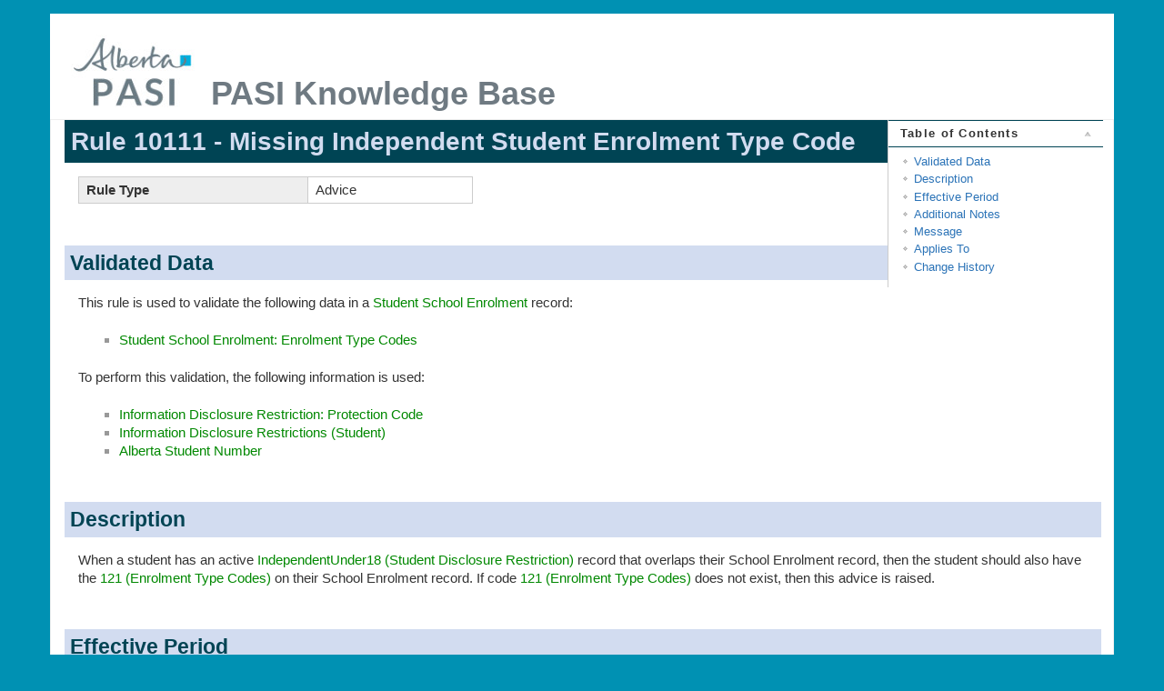

--- FILE ---
content_type: text/html
request_url: https://extranet.education.alberta.ca/pasidevnet/Docs/Business/rule_10111.html
body_size: 3386
content:
<!DOCTYPE html>
<html lang="en" dir="ltr" class="no-js">
<head>
    <meta charset="utf-8" />
    <title>Rule 10111 - Missing Independent Student Enrolment Type Code [PASI Knowledge Base]</title>
    <script>(function(H){H.className=H.className.replace(/\bno-js\b/,'js')})(document.documentElement)</script>
    <meta name="generator" content="DokuWiki"/>
<meta name="robots" content="index,follow"/>
<meta name="keywords" content="validationrule1"/>
<link rel="search" type="application/opensearchdescription+xml"  title="PASI Knowledge Base"/>
<link rel="start" href="rule_10111.html"/>
<link rel="contents" href="rule_10111.html" title="Sitemap"/>
<link rel="manifest" href="lib/exe/manifest.html"/>
<link rel="alternate" type="application/rss+xml" title="Recent Changes" />
<link rel="alternate" type="application/rss+xml" title="Current namespace" />
<link rel="alternate" type="text/html" title="Plain HTML" href="rule_10111.html"/>
<link rel="alternate" type="text/plain" title="Wiki Markup" href="rule_10111.html"/>
<link rel="canonical" href="http://edm-goa-web-594/dokuwiki/doku.php?id=rule_10111"/>
<link rel="stylesheet" type="text/css" href="lib/exe/css.php.t.pasiexport.css"/>
<!--[if gte IE 9]><!-->
<script type="text/javascript">/*<![CDATA[*/var NS='';var SIG=' --- //[[kevin.p.hakes@gov.ab.ca|PASI Exporter]] 2024-09-10 20:34//';var JSINFO = {"toc":{"initial_state":1},"move_renameokay":false,"id":"rule_10111","namespace":"","ACT":"show","useHeadingNavigation":1,"useHeadingContent":1};
/*!]]>*/</script>
<script type="text/javascript" charset="utf-8" src="lib/exe/jquery.php.t.pasiexport.js"></script>
<script type="text/javascript" charset="utf-8" src="lib/exe/js.php.t.pasiexport.js"></script>
<!--<![endif]-->
    <meta name="viewport" content="width=device-width,initial-scale=1" />
    <link rel="shortcut icon" href="lib/tpl/pasiexport/images/favicon.ico" />
<link rel="apple-touch-icon" href="lib/tpl/pasiexport/images/apple-touch-icon.png" />
    </head>

<body>
    <!--[if lte IE 7 ]><div id="IE7"><![endif]--><!--[if IE 8 ]><div id="IE8"><![endif]-->
    <div id="dokuwiki__site"><div id="dokuwiki__top" class="site dokuwiki mode_show tpl_pasiexport loggedIn    ">

        
<!-- ********** HEADER ********** -->
<div id="dokuwiki__header"><div class="pad group">

    
    <div class="headings group">
        <ul class="a11y skip">
            <li><a href="#dokuwiki__content">skip to content</a></li>
        </ul>
        <h1 style="padding: 0;"><a href="index.html"  accesskey="h" title="[H]"><table style="border-width: 0px; margin-bottom: 0;"><tr><td style="border-width: 0px; padding: 0;"><img src="lib/tpl/pasiexport/images/logo.png" width="150" height="97" alt="" /></td><td style="border-width: 0px; vertical-align: bottom; padding: 0; padding-bottom: 3px;"><span style="font-size: 36px; font-weight: bold; color: #6F7A82;">PASI Knowledge Base</span></td></tr></table></a></h1>
        
    </div>

    
    <hr class="a11y" />
</div></div><!-- /header -->

        <div class="wrapper group">

            <!-- ********** CONTENT ********** -->
            <div id="dokuwiki__content"><div class="pad group">

                <div class="page group">
                                                            <!-- wikipage start -->
                    <!-- TOC START -->
<div id="dw__toc" class="dw__toc">
<h3 class="toggle">Table of Contents</h3>
<div>

<ul class="toc">
<li class="level1"><div class="li"><a href="#validated_data">Validated Data</a></div></li>
<li class="level1"><div class="li"><a href="#description">Description</a></div></li>
<li class="level1"><div class="li"><a href="#effective_period">Effective Period</a></div></li>
<li class="level1"><div class="li"><a href="#additional_notes">Additional Notes</a></div></li>
<li class="level1"><div class="li"><a href="#message">Message</a></div></li>
<li class="level1"><div class="li"><a href="#applies_to">Applies To</a></div></li>
<li class="level1"><div class="li"><a href="#change_history">Change History</a></div></li>
</ul>
</div>
</div>
<!-- TOC END -->

<h1 class="sectionedit1" id="rule_10111_-_missing_independent_student_enrolment_type_code">Rule 10111 - Missing Independent Student Enrolment Type Code</h1>
<div class="level1">
<div class="table sectionedit2"><table class="inline">
	<tr class="row0">
		<th class="col0"> Rule Type </th><td class="col1"> Advice </td>
	</tr>
</table></div>

</div>

<h2 class="sectionedit3" id="validated_data">Validated Data</h2>
<div class="level2">

<p>
This rule is used to validate the following data in a <a href="student_school_enrolment.html" class="wikilink1" title="student_school_enrolment"> Student School Enrolment</a> record:
</p>
<ul>
<li class="level1"><div class="li"> <a href="enrolment_type_codes.html" class="wikilink1" title="enrolment_type_codes"> Student School Enrolment: Enrolment Type Codes</a></div>
</li>
</ul>

<p>
To perform this validation, the following information is used: <br/>

</p>
<ul>
<li class="level1"><div class="li"> <a href="information_disclosure_restriction_code.html" class="wikilink1" title="information_disclosure_restriction_code"> Information Disclosure Restriction: Protection Code</a></div>
</li>
<li class="level1"><div class="li"> <a href="information_disclosure_restrictions_student.html" class="wikilink1" title="information_disclosure_restrictions_student">Information Disclosure Restrictions (Student)</a></div>
</li>
<li class="level1"><div class="li"> <a href="alberta_student_number.html" class="wikilink1" title="alberta_student_number">Alberta Student Number</a></div>
</li>
</ul>

</div>

<h2 class="sectionedit4" id="description">Description</h2>
<div class="level2">

<p>
When a student has an active <a href="cv/independentunder18.html" class="wikilink1" title="cv:independentunder18">IndependentUnder18 (Student Disclosure Restriction)</a> record that overlaps their School Enrolment record, then the student should also have the <a href="cv/121-enrolment_type_codes.html" class="wikilink1" title="cv:121-enrolment_type_codes">121 (Enrolment Type Codes)</a> on their School Enrolment record.  If code <a href="cv/121-enrolment_type_codes.html" class="wikilink1" title="cv:121-enrolment_type_codes">121 (Enrolment Type Codes)</a> does not exist, then this advice is raised.  
</p>

</div>

<h2 class="sectionedit5" id="effective_period">Effective Period</h2>
<div class="level2">
<ul>
<li class="level1"><div class="li"> This validation rule is effective starting the 2012/2013 school year.</div>
</li>
</ul>

</div>

<h2 class="sectionedit6" id="additional_notes">Additional Notes</h2>
<div class="level2">

<p>
An overlapping Information Disclosure Restriction record is one with:
</p>
<ul>
<li class="level1"><div class="li"> an Effective Date that is on or before the Registration Exit Date (or if one isn&#039;t provided, before December 31 of the School Year), and</div>
</li>
<li class="level1"><div class="li"> an Expiry Date (if provided) that is on or after the Registration Start Date.</div>
</li>
</ul>

</div>

<h2 class="sectionedit7" id="message">Message</h2>
<div class="level2">

<p>
When this validation rule is triggered, the following message is returned:
</p>

<p>
Missing Independent Student Enrolment Type Code.  When the student has an Information Disclosure Restriction record of &#039;Independent Under 18&#039;, then they should also have an Enrolment Type code of 121 - Independent Student.
</p>

</div>

<h2 class="sectionedit8" id="applies_to">Applies To</h2>
<div class="level2">
<div id="plugin__backlinkfilter">
<ul><li><a href="student_school_enrolment_status_processor.html" class="wikilink1" title="student_school_enrolment_status_processor">Student School Enrolment Status Processor</a></li></ul></div>



</div>

<h2 class="sectionedit9" id="change_history">Change History</h2>
<div class="level2">
<ul>
<li class="level1"><div class="li"> Release 2.8 – Added/Updated</div>
</li>
</ul>
<div class="tags"><span>
	<a href="tag/validationrule1.tag.ValidationRule1?tag=ValidationRule1" class="wikilink1" title="tag:validationrule1" rel="tag">ValidationRule1</a>
</span></div>

</div>

                    <!-- wikipage stop -->
                                    </div>
				<table width=100% style="border-width: 0px;"><tr><td style="border-width: 0px;">
					<div class="docInfo"></div>
				</td><td style="border-width: 0px;">
					<div id="dokuwiki__footer"><div class="pad">
						<span style="margin-left: 20px; margin-right: 20px;">&copy;2024 Government of Alberta</span>
						<span style="white-space: nowrap;"><a href="http://www.education.alberta.ca/students/transcripts/contact.aspx" target="_blank">Contact Us</a> | </span>
						<span style="white-space: nowrap;"><a href="http://education.alberta.ca/using/copyright.aspx">Copyright and Disclaimer</a> | </span>
						<span style="white-space: nowrap;"><a href="http://education.alberta.ca/using/privacy.aspx">Privacy</a></span>
					</div></div><!-- /footer -->
				</td></tr></table>
				
                            </div></div><!-- /content -->

            <hr class="a11y" />

        </div><!-- /wrapper -->

    </div></div><!-- /site -->

    <div class="no"><img  width="2" height="1" alt="" /></div>
    <div id="screen__mode" class="no"></div>    <!--[if ( lte IE 7 | IE 8 ) ]></div><![endif]-->
</body>
</html>
